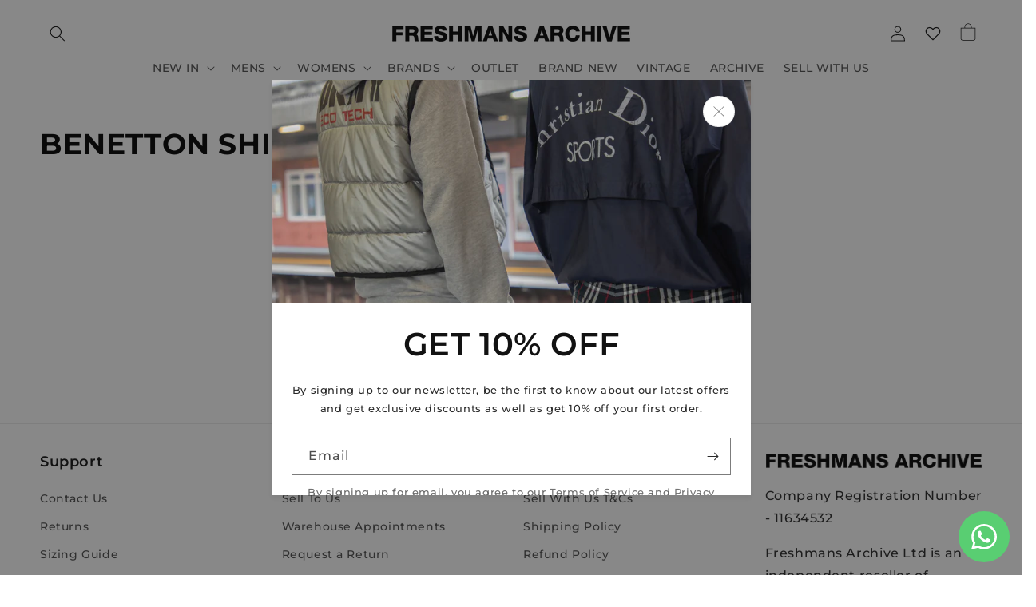

--- FILE ---
content_type: text/css
request_url: https://www.freshmansarchive.com/cdn/shop/t/23/assets/product-card-price-customization.css?v=174890925738635692671757341210
body_size: -458
content:
.product-card-wrapper .card-information>.price .price-item--regular,.product-card-wrapper .card-wrapper .price .price-item--regular,.card-wrapper.product-card-wrapper .card-information>.price .price-item--regular{font-size:var(--product-card-price-size, 18px)!important;font-weight:var(--product-card-price-weight, 400)!important;color:var(--product-card-price-color, #121212)!important}.product-card-wrapper .card-information>.price--on-sale .price-item--sale,.product-card-wrapper .card-wrapper .price--on-sale .price-item--sale,.card-wrapper.product-card-wrapper .card-information>.price--on-sale .price-item--sale{font-size:var(--product-card-price-size, 18px)!important;font-weight:var(--product-card-price-weight, 400)!important;color:var(--product-card-price-color, #121212)!important}.product-card-wrapper .card-information>.price--on-sale .price-item--regular,.product-card-wrapper .card-wrapper .price--on-sale .price-item--regular,.card-wrapper.product-card-wrapper .card-information>.price--on-sale .price-item--regular,.product-card-wrapper .card-information>.price .price-item--regular.variant-item__old-price,.product-card-wrapper .card-wrapper .price .price-item--regular.variant-item__old-price,.card-wrapper.product-card-wrapper .card-information>.price .price-item--regular.variant-item__old-price{font-size:var(--product-card-compare-price-size, 16px)!important;font-weight:var(--product-card-compare-price-weight, 400)!important;color:var(--product-card-compare-price-color, #969494)!important;text-decoration:line-through!important}.card-information>.price .price-item--regular,.card-wrapper .price .price-item--regular{font-size:var(--product-card-price-size, 16px)!important;font-weight:var(--product-card-price-weight, 400)!important;color:var(--product-card-price-color, #121212)!important}.card-information>.price--on-sale .price-item--sale,.card-wrapper .price--on-sale .price-item--sale{font-size:var(--product-card-price-size, 16px)!important;font-weight:var(--product-card-price-weight, 400)!important;color:var(--product-card-price-color, #121212)!important}.card-information>.price--on-sale .price-item--regular,.card-wrapper .price--on-sale .price-item--regular,.card-information>.price .price-item--regular.variant-item__old-price,.card-wrapper .price .price-item--regular.variant-item__old-price{font-size:var(--product-card-compare-price-size, 16px)!important;font-weight:var(--product-card-compare-price-weight, 400)!important;color:var(--product-card-compare-price-color, #6f6f6f)!important}.card-information>.price--on-sale .price-item--regular,.card-wrapper .price--on-sale .price-item--regular,.card-information>.price .price-item--regular.variant-item__old-price,.card-wrapper .price .price-item--regular.variant-item__old-price{text-decoration:line-through!important}.card-information>.price .price-item,.card-wrapper .price .price-item{line-height:1.2;vertical-align:baseline}@media screen and (max-width: 749px){.card-information>.price .price-item--regular,.card-wrapper .price .price-item--regular,.card-information>.price--on-sale .price-item--sale,.card-wrapper .price--on-sale .price-item--sale,.card-information>.price--on-sale .price-item--regular,.card-wrapper .price--on-sale .price-item--regular,.card-information>.price .price-item--regular.variant-item__old-price,.card-wrapper .price .price-item--regular.variant-item__old-price{font-size:calc(var(--product-card-price-size, 16px) * .9)!important}}
/*# sourceMappingURL=/cdn/shop/t/23/assets/product-card-price-customization.css.map?v=174890925738635692671757341210 */


--- FILE ---
content_type: text/css
request_url: https://www.freshmansarchive.com/cdn/shop/t/23/assets/ks-main.css?v=40601330854673846861757341219
body_size: 3892
content:
html{scroll-behavior:smooth}.icon-with-text__item--clickable{cursor:pointer;transition:transform .2s ease,opacity .2s ease}.icon-with-text__item--clickable:hover{transform:translateY(-2px);opacity:.8}.ks-slider-component-full .slider{scroll-padding-left:0!important}.ks-slider-component-full .slider .slider__slide:first-child{margin-left:0!important;scroll-margin-left:0!important}.ks-slider-component-full .slider:after{padding-left:0!important}.ks-slider-component-full .slider-counter--total{display:none}svg.svg-placeholder{background-color:rgba(var(--color-foreground),.05)}.img-fluid{max-width:100%;height:auto}[hidden]{display:none!important}.subtitle{font-size:.9em;text-transform:uppercase;letter-spacing:.1em}.text-truncate{overflow:hidden;text-overflow:ellipsis;white-space:nowrap}.text-truncate-2-lines{display:-webkit-box;-webkit-line-clamp:2;line-clamp:2;-webkit-box-orient:vertical;overflow:hidden}.d-none{display:none}.d-block{display:block}.d-flex{display:flex}.d-inline-block{display:inline-block}.d-inline-flex{display:inline-flex}.text-start{text-align:left}.text-center{text-align:center}.text-end{text-align:right}.fs-xs{font-size:.8em}.fs-sm{font-size:.9em}.fs-md{font-size:1em}.fs-lg{font-size:1.1em}.fs-xl{font-size:1.2em}.fs-2xl{font-size:1.4em}.text-lowercase{text-transform:lowercase}.text-uppercase{text-transform:uppercase}.text-capitalize{text-transform:capitalize}.ls-0{letter-spacing:0}.ls-1{letter-spacing:.05em}.ls-2{letter-spacing:.1em}.ls-3{letter-spacing:.1.5em}.ls-4{letter-spacing:.2em}.ls-5{letter-spacing:.25em}@media (min-width: 750px){.d-tablet-none{display:none}.d-tablet-block{display:block}.d-tablet-flex{display:flex}.d-tablet-inline-block{display:inline-block}.d-tablet-inline-flex{display:inline-flex}.text-tablet-start{text-align:left}.text-tablet-center{text-align:center}.text-tablet-end{text-align:right}.fs-tablet-xs{font-size:.8em}.fs-tablet-sm{font-size:.9em}.fs-tablet-md{font-size:1em}.fs-tablet-lg{font-size:1.1em}.fs-tablet-xl{font-size:1.2em}.fs-tablet-2xl{font-size:1.4em}}@media (min-width: 990px){.d-desktop-none{display:none}.d-desktop-block{display:block}.d-desktop-flex{display:flex}.d-desktop-inline-block{display:inline-block}.d-desktop-inline-flex{display:inline-flex}.text-desktop-start{text-align:left}.text-desktop-center{text-align:center}.text-desktop-end{text-align:right}.fs-desktop-xs{font-size:.8em}.fs-desktop-sm{font-size:.9em}.fs-desktop-md{font-size:1em}.fs-desktop-lg{font-size:1.1em}.fs-desktop-xl{font-size:1.2em}}.bs-form-check{display:flex;align-items:center}input.bs-form-check-input{flex-shrink:0;width:1.25rem;height:1.25rem;margin:0 .75rem 0 0;-webkit-appearance:none;appearance:none;background-color:transparent;background-image:var(--bs-form-check-bg-image);background-repeat:no-repeat;background-position:center;background-size:contain;border:1px solid rgba(var(--color-foreground),.5)}input.bs-form-check-input[type=checkbox]{border-radius:.25em}input.bs-form-check-input[type=radio]{border-radius:50%}input.bs-form-check-input:active{filter:brightness(90%)}input.bs-form-check-input:focus{border-color:rgba(var(--color-background),1);outline:0;box-shadow:0 0 0 .25rem rgba(var(--color-foreground),.25)}input.bs-form-check-input:checked{background-color:rgba(var(--color-foreground),1);border-color:rgba(var(--color-foreground),1)}.bs-form-check-input:checked[type=checkbox]{--bs-form-check-bg-image: url("data:image/svg+xml,%3csvg xmlns='http://www.w3.org/2000/svg' viewBox='0 0 20 20'%3e%3cpath fill='none' stroke='%23fff' stroke-linecap='round' stroke-linejoin='round' stroke-width='3' d='m6 10 3 3 6-6'/%3e%3c/svg%3e")}input.bs-form-check-input:checked[type=radio]{--bs-form-check-bg-image: url("data:image/svg+xml,%3csvg xmlns='http://www.w3.org/2000/svg' viewBox='-4 -4 8 8'%3e%3ccircle r='2' fill='%23fff'/%3e%3c/svg%3e")}input.bs-form-check-input[type=checkbox]:indeterminate{background-color:rgba(var(--color-foreground),1);border-color:rgba(var(--color-foreground),1);--bs-form-check-bg-image: url("data:image/svg+xml,%3csvg xmlns='http://www.w3.org/2000/svg' viewBox='0 0 20 20'%3e%3cpath fill='none' stroke='%23fff' stroke-linecap='round' stroke-linejoin='round' stroke-width='3' d='M6 10h8'/%3e%3c/svg%3e")}.bs-form-check-input:disabled{pointer-events:none;filter:none;opacity:.5}.bs-form-check-input:disabled~.form-check-label,.bs-form-check-input[disabled]~.form-check-label{cursor:default;opacity:.5}.ks-section-header .description{margin-top:-2rem;margin-bottom:2.5rem}@media (min-width: 750px){.ks-section-header .description{margin-bottom:3rem}}.ks-section-content .subtitle{color:rgba(var(--color-foreground),1);margin:0}.ks-section-content .title{margin:0}.ks-section-content .description{margin:.5rem 0}.ks-section-content .btn-wrapper{margin-top:2rem;display:inline-flex;flex-wrap:wrap;gap:1rem;max-width:45rem;word-break:break-word}.ks-section-content .btn-wrapper .button{flex-grow:1;box-sizing:border-box}.ks-section-content .button--secondary{--alpha-button-background: 0}@media (max-width: 749px){.ks-section-content .btn-wrapper{max-width:75%}}@media (min-width: 750px){.ks-section-content .btn-wrapper .button{min-width:22rem}}.bs-progress{display:flex;height:var(--bs-progress-height);overflow:hidden;background-color:rgba(var(--color-foreground),.1);border-radius:50rem}.bs-progress-bar{display:flex;flex-direction:column;justify-content:center;overflow:hidden;text-align:center;white-space:nowrap;background-color:rgba(var(--color-foreground),1);transition:width .6s ease;height:100%;border-radius:50rem}@media (prefers-reduced-motion: reduce){.bs-progress-bar{transition:none}}.bs-progress-bar-striped{background-image:linear-gradient(45deg,rgba(255,255,255,.15) 25%,transparent 25%,transparent 50%,rgba(255,255,255,.15) 50%,rgba(255,255,255,.15) 75%,transparent 75%,transparent);background-size:var(--bs-progress-height) var(--bs-progress-height)}.bs-progress-bar-animated{animation:1s linear infinite progress-bar-stripes}@keyframes progress-bar-stripes{0%{background-position-x:1rem}}@media (prefers-reduced-motion: reduce){.bs-progress-bar-animated{animation:none}}.ks-alert{border:1px solid transparent;padding:.75rem 1rem;border-radius:4px;line-height:normal;margin-bottom:1rem;background:rgba(var(--color-rgb),.1);border-color:rgba(var(--color-rgb),.5);color:rgba(var(--color-rgb),1)}.ks-alert-danger{--color-rgb: 185, 28, 28}.ks-alert-success{--color-rgb: 21, 128, 61}.ks-alert-warning{--color-rgb: 161, 98, 7}.ks-alert-info{--color-rgb: 3, 105, 161}.ks-alert ul{padding:0 0 0 2rem;margin:0}.ks-breadcrumb{display:flex;flex-wrap:wrap;padding:0;margin:0;list-style:none;line-height:normal;font-size:.9em}.ks-breadcrumb-item a{color:currentColor}.ks-breadcrumb-item+.ks-breadcrumb-item{padding-left:.75rem}.ks-breadcrumb-item+.ks-breadcrumb-item:before{float:left;padding-right:.75rem;content:"/"}.ks-breadcrumb-item.active{color:rgba(var(--color-foreground) 1)}.bs-table-responsive{overflow-x:auto;-webkit-overflow-scrolling:touch}table.bs-table{caption-side:bottom;border-collapse:collapse;width:100%;border:1px solid rgba(var(--color-foreground),1);table-layout:auto}table.bs-table caption{line-height:normal;margin:1rem 0;font-size:.9em;opacity:.7}table.bs-table thead{background-color:rgba(var(--color-foreground),.05)}table.bs-table th,table.bs-table td{padding:.375rem 1.5rem;border:1px solid rgba(var(--color-foreground),1);text-align:left;white-space:nowrap}.accordion__details .accordion__content{overflow:hidden;display:grid;animation-duration:.2s}.accordion__details>.summary-animation{animation-name:summary-grid-expand;animation-timing-function:ease-out}.accordion__details>.summary-collapsing{animation-direction:reverse;animation-timing-function:ease-in}.accordion__details .accordion__content>div{min-height:0}@keyframes summary-grid-expand{0%{grid-template-rows:0fr}to{grid-template-rows:1fr}}.swiper{--swiper-theme-color: var(--color-foreground);--swiper-navigation-size: 1.25rem;--swiper-navigation-color: rgb(var(--swiper-theme-color));--swiper-navigation-sides-offset: .25rem;--swiper-pagination-color: rgb(var(--swiper-theme-color));--swiper-pagination-right: 1rem;--swiper-pagination-bottom: 1rem;--swiper-pagination-bullet-horizontal-gap: .4rem;--swiper-pagination-bullet-vertical-gap: .4rem;--swiper-pagination-bullet-inactive-color: rgb(var(--swiper-theme-color));--swiper-pagination-bullet-inactive-opacity: 1;--swiper-pagination-fraction-color: rgb(var(--swiper-theme-color));--swiper-scrollbar-bottom: 1rem;--swiper-scrollbar-bg-color: rgba(var(--swiper-theme-color), .15);--swiper-scrollbar-drag-bg-color: rgba(var(--swiper-theme-color), 1);--swiper-scrollbar-sides-offset: 20%}.swiper div:empty{display:block}.swiper [class*=swiper-button]{padding:.5em;margin:0;width:auto;height:auto;top:50%;transform:translateY(-50%);transition:all .2s ease-out;opacity:1;color:rgba(var(--swiper-theme-color),1);border:1px solid transparent;border-radius:50rem}.swiper [class*=swiper-button]:after{width:var(--swiper-navigation-size);height:var(--swiper-navigation-size);display:flex;align-items:center;justify-content:center;transition:all .2s ease-out}.swiper [class*=swiper-button]:hover,.swiper [class*=swiper-button]:focus{opacity:1}.swiper [class*=swiper-button]:focus-visible{outline:none;box-shadow:var(--bs-focus-box-shadow)}.swiper .swiper-button-prev:hover:after,.swiper .swiper-button-prev:focus:after{transform:translate(-2px)}.swiper .swiper-button-next:hover:after,.swiper .swiper-button-next:focus:after{transform:translate(2px)}.swiper-pagination-fraction{opacity:1;line-height:normal}.swiper-pagination-bullets .swiper-pagination-bullet{border:1px solid rgba(var(--swiper-theme-color),1);background-color:transparent}.swiper-pagination-bullets .swiper-pagination-bullet-active{background-color:rgba(var(--swiper-theme-color),1)}body .vanilla-calendar{--border-radius: 0;border:1px solid rgba(var(--color-foreground),.2);border-radius:var(--border-radius);width:100%;padding:1.5rem}body .vanilla-calendar-month,body .vanilla-calendar-year{font-size:1em}body .vanilla-calendar-arrow:before{background-size:18px}body .vanilla-calendar-week__day,body .vanilla-calendar-months__month,body .vanilla-calendar-years__year{font-size:.85em;border-radius:var(--border-radius)}body .vanilla-calendar-day__btn{font-size:.85em;border-radius:var(--border-radius);min-height:28px}body .vanilla-calendar-header,body .vanilla-calendar-week{margin-bottom:1.5rem}body [data-calendar-theme=light] .vanilla-calendar-header__content,body [data-calendar-theme=light] .vanilla-calendar-month,body [data-calendar-theme=light] .vanilla-calendar-months__month,body [data-calendar-theme=light] .vanilla-calendar-year,body [data-calendar-theme=light] .vanilla-calendar-years__year{color:rgba(var(--color-foreground),1)}body [data-calendar-theme=light] .vanilla-calendar-month:hover,body [data-calendar-theme=light] .vanilla-calendar-year:hover{color:rgba(var(--color-foreground),.75)}body [data-calendar-theme=light] .vanilla-calendar-week__day:not(.vanilla-calendar-week__day_weekend){color:rgba(var(--color-foreground),.75)}body [data-calendar-theme=light] .vanilla-calendar-day__btn_today{background-color:rgba(var(--color-foreground),.1);color:rgba(var(--color-foreground),1)}body [data-calendar-theme=light] .vanilla-calendar-day__btn:hover,body [data-calendar-theme=light] .vanilla-calendar-months__month:hover,body [data-calendar-theme=light] .vanilla-calendar-years__year:hover{background-color:rgba(var(--color-foreground),.05);color:rgba(var(--color-foreground),1)}body [data-calendar-theme=light] .vanilla-calendar-day__btn_selected,body [data-calendar-theme=light] .vanilla-calendar-day__btn_selected:hover,body [data-calendar-theme=light] .vanilla-calendar-months__month.vanilla-calendar-months__month_selected,body [data-calendar-theme=light] .vanilla-calendar-months__month.vanilla-calendar-months__month_selected:hover,body [data-calendar-theme=light] .vanilla-calendar-years__year.vanilla-calendar-years__year_selected,body [data-calendar-theme=light] .vanilla-calendar-years__year.vanilla-calendar-years__year_selected:hover{background-color:rgba(var(--color-foreground),1);color:rgba(var(--color-background),1)}body [data-calendar-theme=light] .vanilla-calendar-day__btn_disabled,body [data-calendar-theme=light] .vanilla-calendar-years__year.vanilla-calendar-months__month_disabled,body [data-calendar-theme=light] .vanilla-calendar-years__year.vanilla-calendar-years__year_disabled{color:rgba(var(--color-foreground),.25)}body .filepond--root{font-family:var(--font-body-family);border:1px solid rgba(var(--color-foreground),.25);border-radius:var(--inputs-radius);background-color:rgba(var(--color-foreground),0);margin:.5rem 0 0;font-size:.9em;cursor:pointer}body .filepond--root:hover{border-color:rgba(var(--color-foreground),.5)}body .filepond--panel-root{background:none}body .filepond--root .filepond--credits[style]{margin-top:4px}.drawer,.quick-add-modal,.ks-dawn-modal,details[open] .modal-overlay:after{cursor:url("data:image/svg+xml,%3Csvg xmlns='http://www.w3.org/2000/svg' width='24' height='24' viewBox='0 0 24 24' fill='none' stroke='%23ffffff' stroke-width='2' stroke-linecap='round' stroke-linejoin='round'%3E%3Cline x1='18' y1='6' x2='6' y2='18'%3E%3C/line%3E%3Cline x1='6' y1='6' x2='18' y2='18'%3E%3C/line%3E%3C/svg%3E") 24 24,pointer}.drawer__inner,.quick-add-modal__content,.ks-dawn-modal-inner{cursor:auto}body .drawer__inner{border:none;box-shadow:0 0 1.5rem rgba(var(--color-foreground),.2)}body .drawer,body .quick-add-modal,body .ks-dawn-modal{background-color:transparent;transition:background var(--duration-default) ease-out,visibility var(--duration-default) ease}body .drawer.active,body .quick-add-modal[open],body .ks-dawn-modal[open]{background-color:rgba(var(--color-foreground),.5)}.ks-drawer .drawer__overlay{display:block;position:fixed;top:0;right:0;bottom:0;left:0}.ks-drawer .drawer__close{right:5px}.ks-drawer .drawer__inner-empty{justify-content:center;align-items:center;text-align:center}.ks-drawer .drawer__inner-empty .title{margin-top:0}@media (min-width: 750px){.quick-add-modal__content{width:90%!important}}@media (min-width: 990px){.quick-add-modal__content{max-width:1240px!important}.quick-add-modal .product__info-wrapper,.quick-add-modal .product__media-wrapper{max-width:50%!important;width:calc(50% - var(--grid-desktop-horizontal-spacing) / 2)!important}}body .header-wrapper--border-bottom{border-bottom-color:rgba(var(--color-foreground),1)}.header__icon .icon{transition:all .2s ease-out}.header__icon--wishlist{position:relative}body .mega-menu__content{z-index:1;padding-top:1rem;padding-bottom:2.5rem}body .menu-drawer{top:calc(100% + 1px)}body .mega-menu__link img{display:block;margin:0 0 .75rem;transition:all .2s ease-out}body .mega-menu__link:hover img,body .mega-menu__link:focus img{opacity:.9}body .mega-menu[open] .mega-menu__list>li{opacity:0;animation:var(--animation-slide-in);animation-delay:calc(var(--animation-order) * 75ms)}body .mega-menu__list>li:nth-child(1){--animation-order: 1}body .mega-menu__list>li:nth-child(2){--animation-order: 2}body .mega-menu__list>li:nth-child(3){--animation-order: 3}body .mega-menu__list>li:nth-child(4){--animation-order: 4}body .mega-menu__list>li:nth-child(5){--animation-order: 5}body .mega-menu__list>li:nth-child(6){--animation-order: 6}body .menu-drawer__utility-links{padding:1rem 1.5rem!important}body .menu-drawer__utility-links .menu-drawer__localization{display:flex;justify-content:center;gap:1.5rem}body .menu-drawer__utility-links .list-social{display:flex;justify-content:center;margin:0!important}ul.menu-drawer__menu__secondary{padding-top:.5rem}ul.menu-drawer__menu__secondary .menu-drawer__menu-item{font-size:1em}ul.menu-drawer__menu__secondary .icon{height:1.75rem;width:1.75rem;fill:none;margin-right:1.25rem}@media (max-width: 749px){body .header{padding-left:2rem;padding-right:2rem}body header-drawer{margin-left:-.5rem}.header__icons .header__icon--wishlist,.header__icons .header__icon--recently-viewed{display:none}}.footer-block__brand-info .footer__list-social.list-social{margin:1.5rem -1rem 0}@media (max-width: 749px){.footer__blocks-wrapper{display:none!important}body .footer-block-accordion{margin:1rem 0 0}body .footer-block-accordion .accordion__content{padding:0;margin:0}body .footer-block-accordion .footer-block__details-content{margin-bottom:3rem}.footer-blocks-mobile .footer-block__brand-info{margin-top:3rem;text-align:center}.footer-blocks-mobile .footer-block__brand-info .footer-block__heading{margin-bottom:1.5rem}.footer-blocks-mobile .footer-block__brand-info .footer__list-social{justify-content:center!important}.footer-blocks-mobile .footer-block__brand-info .footer-block__image-wrapper{margin-left:auto;margin-right:auto;display:flex;justify-content:center}}body .announcement-bar__link{transition:all .2s ease-out}body .announcement-bar__link:hover{text-decoration:none;opacity:.8}body .announcement-bar .ks-animated-countdown{display:inline-flex;padding:0 .25rem;opacity:0;transition:all .2s ease-out}body .announcement-bar .ks-animated-countdown[data-init=true]{opacity:1}body .announcement-bar .ks-animated-countdown>span{background-color:rgba(var(--color-foreground),1);color:rgba(var(--color-background),1);font-weight:600;border-radius:.25rem;margin:0 .25rem;display:inline-flex;padding:.125rem .25rem 0;letter-spacing:normal;font-family:sans-serif;line-height:normal}body .announcement-bar .ks-animated-countdown>span em{font-style:normal;text-transform:lowercase;font-size:.8em}@media (max-width: 749px){body .announcement-bar-slider .slider-button{height:3.8rem}body .announcement-bar .slider-button--prev{margin-left:-3rem}body .announcement-bar .slider-button--next{margin-right:-3rem}}.ks-product-custom-badge{position:absolute;top:0;left:50%;transform:translate(-50%);border-radius:.5rem;border-top-left-radius:0;border-top-right-radius:0;background:rgba(var(--color-foreground));color:#fff;padding-top:.25rem;padding-bottom:.375rem;transition:all .2s ease-out;z-index:1;opacity:0;white-space:nowrap;animation:ks_product_custom_badge var(--duration-default) linear both}@keyframes ks_product_custom_badge{to{opacity:1}}.card:hover .ks-product-custom-badge{padding-top:.5rem}@media screen and (max-width: 749px){media-gallery .ks-product-custom-badge{top:.5rem}}.product-card-wrapper .ks-wishlist-btn{z-index:2;position:relative}.product-card-wrapper .ks-wishlist-btn button{position:absolute;right:0;transform:translateY(-100%);border:none;background:transparent;width:4.4rem;height:4.4rem;padding:0;display:flex;justify-content:center;align-items:center;cursor:pointer;color:rgba(var(--color-background),1);transition:all .2s ease-out}.ks-wishlist-btn button svg{transition:all .2s ease-out}.ks-wishlist-btn button:hover svg,.ks-wishlist-btn button:focus svg{transform:scale(1.15)}.ks-wishlist-btn button.active svg{fill:rgba(var(--color-background),1);stroke:rgba(var(--color-background),1);animation:heartBeat 1.5s}.ks-wishlist-btn__button{background:#fff9!important;border-radius:50%!important;box-shadow:0 2px 8px #00000026!important;-webkit-backdrop-filter:blur(4px);backdrop-filter:blur(4px);width:3.2rem!important;height:3.2rem!important}.ks-wishlist-btn__button:hover{background:#fff!important;box-shadow:0 4px 12px #0003!important}.product-form__buttons .ks-wishlist-btn button{margin-top:1rem;background:transparent;color:rgba(var(--color-foreground));transition:all .2s ease-out}.product-form__buttons .ks-wishlist-btn button:hover,.product-form__buttons .ks-wishlist-btn button:focus{background:rgba(var(--color-foreground),.05)}.product-form__buttons .ks-wishlist-btn button:before,.product-form__buttons .ks-wishlist-btn button:after{display:none}.product-form__buttons .ks-wishlist-btn button svg{margin-right:1rem}.product-form__buttons .ks-wishlist-btn button.active svg{fill:rgba(var(--color-foreground),1);stroke:rgba(var(--color-foreground),1)}.ks-wishlist-drawer .drawer__header,.ks-recently-viewed-drawer .drawer__header{border-bottom:1px solid rgba(var(--color-foreground),.1);margin-bottom:2rem}.ks-wishlist-drawer .drawer__heading,.ks-recently-viewed-drawer .drawer__heading{margin:0}.ks-wishlist-drawer-product-list-wrapper{overflow:auto;flex:1;padding:0 1.5rem}.ks-wishlist-drawer-product-list-wrapper::-webkit-scrollbar{width:3px}.ks-wishlist-drawer-product-list-wrapper::-webkit-scrollbar-thumb{background-color:rgba(var(--color-foreground),.7);border-radius:100px}.ks-wishlist-drawer-product-list{display:flex;flex-direction:column;gap:1.5rem;padding:1.5rem 0}.ks-wishlist-drawer-product-list-item{display:flex;align-items:center;gap:1rem;padding:1rem;border:1px solid rgba(var(--color-foreground),.1);border-radius:8px;background:rgba(var(--color-background),.5);transition:all .2s ease}.ks-wishlist-drawer-product-list-item:hover{border-color:rgba(var(--color-foreground),.2);background:rgba(var(--color-background),.8);transform:translateY(-1px);box-shadow:0 2px 8px rgba(var(--color-foreground),.1)}.ks-wishlist-drawer-product-list-item .product-card-img{width:80px;height:80px;object-fit:cover;border-radius:6px;flex-shrink:0}.ks-wishlist-drawer-product-list-item .product-info{flex:1;min-width:0}.ks-wishlist-drawer-product-list-item .title{margin:0 0 .5rem;font-size:1.4rem;font-weight:500;line-height:1.3}.ks-wishlist-drawer-product-list-item .title a{color:rgb(var(--color-foreground));text-decoration:none;display:block;overflow:hidden;text-overflow:ellipsis;white-space:nowrap}.ks-wishlist-drawer-product-list-item .title a:hover{color:rgba(var(--color-foreground),.8);text-decoration:underline}.ks-wishlist-drawer-product-list-item .price{margin:0;font-size:1.3rem;font-weight:600;color:rgb(var(--color-foreground))}.ks-wishlist-drawer-product-list-item .price-item{color:inherit}.ks-wishlist-drawer-product-list-item .ks-grid-product-list-item-added-at{display:none}.ks-wishlist-drawer-product-list-item .ks-wishlist-btn{flex-shrink:0}.ks-wishlist-drawer-product-list-item .ks-wishlist-btn button{width:3.2rem;height:3.2rem;display:flex;justify-content:center;align-items:center;background:transparent;border:none;border-radius:50%;color:rgba(var(--color-foreground),.6);cursor:pointer;transition:all .2s ease;padding:0}.ks-wishlist-drawer-product-list-item .ks-wishlist-btn button:hover{color:rgba(var(--color-foreground),.8);transform:scale(1.1)}.ks-wishlist-drawer-product-list-item .ks-wishlist-btn button.active{color:rgb(var(--color-button))}.ks-wishlist-drawer-product-list-item .ks-wishlist-btn button svg{width:16px;height:16px;transition:all .2s ease-out}.ks-wishlist-drawer-product-list-item .ks-wishlist-btn button:hover svg,.ks-wishlist-drawer-product-list-item .ks-wishlist-btn button:focus svg{transform:scale(1.15)}.ks-wishlist-drawer-product-list-item .ks-wishlist-btn button.active svg{fill:rgb(var(--color-button));stroke:rgb(var(--color-button))}@media screen and (max-width: 749px){.ks-wishlist-drawer-product-list-wrapper{padding:0 1rem}.ks-wishlist-drawer-product-list{gap:1rem;padding:1rem 0}.ks-wishlist-drawer-product-list-item{padding:.75rem;gap:.75rem}.ks-wishlist-drawer-product-list-item .product-card-img{width:60px;height:60px}.ks-wishlist-drawer-product-list-item .title{font-size:1.2rem}.ks-wishlist-drawer-product-list-item .price{font-size:1.1rem}.ks-wishlist-drawer-product-list-item .ks-wishlist-btn button{width:2.8rem;height:2.8rem}}.ks-grid-product-list-wrapper{overflow:auto}.ks-grid-product-list{margin-bottom:1rem}.ks-grid-product-list-item{display:grid;grid-template-columns:2fr 3fr auto;gap:1.5rem;margin-bottom:.5rem;align-items:center}.ks-grid-product-list-item .title{margin:0 0 .5rem}.ks-grid-product-list-item .title a:hover{text-decoration:underline}.ks-grid-product-list-item .price{margin:0 0 .75rem}.ks-grid-product-list-item-added-at{opacity:.7;font-size:.85em;display:flex;align-items:center}.ks-grid-product-list-item-added-at svg{margin-right:.75rem}.ks-grid-product-list-item button{width:4.4rem;height:4.4rem;display:flex;justify-content:center;align-items:center;background:transparent;border:none;cursor:pointer;padding:0}.animate__animated{animation-duration:1s;animation-fill-mode:both}.animate__shakeX{animation-name:shakeX}.animate__flash{animation-name:flash}.animate__tada{animation-name:tada}.animate__heartBeat{animation-name:heartBeat;animation-duration:1.3s;animation-timing-function:ease-in-out}@keyframes shakeX{0%,to{transform:translateZ(0)}10%,30%,50%,70%,90%{transform:translate3d(-10px,0,0)}20%,40%,60%,80%{transform:translate3d(10px,0,0)}}@keyframes flash{0%,50%,to{opacity:1}25%,75%{opacity:0}}@keyframes tada{0%{transform:scaleX(1)}10%,20%{transform:scale3d(.9,.9,.9) rotate(-3deg)}30%,50%,70%,90%{transform:scale3d(1.1,1.1,1.1) rotate(3deg)}40%,60%,80%{transform:scale3d(1.1,1.1,1.1) rotate(-3deg)}to{transform:scaleX(1)}}@keyframes heartBeat{0%{transform:scale(1)}14%{transform:scale(1.3)}28%{transform:scale(1)}42%{transform:scale(1.3)}70%{transform:scale(1)}}
/*# sourceMappingURL=/cdn/shop/t/23/assets/ks-main.css.map?v=40601330854673846861757341219 */


--- FILE ---
content_type: text/css
request_url: https://www.freshmansarchive.com/cdn/shop/t/23/assets/ks-sections.css?v=159018632350378559281757341221
body_size: 5579
content:
.ks-separator hr{padding:0;margin:0;background-color:rgba(var(--color-foreground),1)}.ks-fancy-slideshow{display:block;background-color:transparent}.ks-fancy-slideshow .ks-media-wrapper{--opacity: 0;position:relative;overflow:hidden}.ks-fancy-slideshow .ks-media-wrapper:after{content:"";width:100%;height:100%;position:absolute;top:0;left:0;background-color:rgba(var(--overlay-color-rgb),var(--overlay-opacity, .7));-webkit-backdrop-filter:blur(var(--overlay-blur, 0));backdrop-filter:blur(var(--overlay-blur, 0))}.ks-fancy-slideshow-media{width:100%;object-fit:cover;display:flex;transform:scale(1.2);transition:all 1s ease-out}.swiper-slide-fully-visible .ks-fancy-slideshow-media{transform:none}.ks-fancy-slideshow .placeholder-svg{background:rgba(var(--bs-dark-rgb),.1)}.ks-fancy-slideshow .swiper{--swiper-navigation-sides-offset: 3vw;--swiper-pagination-bottom: 2%;--swiper-scrollbar-sides-offset: 30vw;--swiper-scrollbar-bottom: 2%}.ks-fancy-slideshow .swiper[data-swiper-partial=true]{opacity:.2;transition:all .2s ease-out}.ks-fancy-slideshow .swiper[data-swiper-partial=true].swiper-initialized{opacity:1}.ks-fancy-slideshow .swiper-slide .ks-fancy-slideshow-caption{opacity:0;transition:all .2s linear;transition-delay:.4s}.ks-fancy-slideshow .swiper-slide-active .ks-fancy-slideshow-caption{opacity:1}.ks-fancy-slideshow .swiper-slide-active .scroll-trigger{animation:var(--animation-slide-in);animation-delay:.4s}.ks-fancy-slideshow .swiper .swiper-pagination-bullets .swiper-pagination-bullet{border-radius:50rem}.ks-fancy-slideshow .swiper .swiper-pagination-bullets .swiper-pagination-bullet-active{position:relative;background-color:transparent;animation:swiper_pagination_bullet_active .4s ease-out both}@keyframes swiper_pagination_bullet_active{to{width:24px}}.ks-fancy-slideshow .swiper .swiper-pagination-bullets .swiper-pagination-bullet-active:before{content:"";position:absolute;background-color:rgba(var(--swiper-theme-color),1);width:0;height:100%;left:0;top:0;animation:swiper_pagination_bullet_active_inner 5s ease-out both;animation-duration:var(--autoplay-time)}@keyframes swiper_pagination_bullet_active_inner{to{width:100%}}.ks-fancy-slideshow .swiper[data-swiper-autoplay="0"] .swiper-pagination-bullet-active:before{width:100%}.ks-fancy-slideshow .swiper .swiper-pagination-fraction{padding-left:1rem;padding-right:1rem}.ks-fancy-slideshow-caption{background:none;position:absolute;left:0;right:0;display:flex;justify-content:center}.ks-fancy-slideshow-caption-inner{padding:1rem}@media (min-width: 990px){.ks-fancy-slideshow-caption-inner{padding:.5rem}}@media (max-width: 749px){.ks-fancy-slideshow{--font-heading-scale: .8}.ks-fancy-slideshow .swiper [class*=swiper-button]{display:none}.ks-fancy-slideshow .ks-section-content .title{line-height:1.1}.ks-fancy-slideshow .ks-section-content .description{line-height:normal}}@media (max-width: 989px){.ks-fancy-slideshow-caption[data-position-mobile=top]{top:5%;bottom:auto}.ks-fancy-slideshow-caption[data-position-mobile=center]{top:50%;bottom:auto;transform:translateY(-50%)}.ks-fancy-slideshow-caption[data-position-mobile=bottom]{top:auto;bottom:5%}.ks-fancy-slideshow-caption.text-start{justify-content:flex-start}.ks-fancy-slideshow-caption.text-center{justify-content:center}.ks-fancy-slideshow-caption.text-end{justify-content:flex-end}}@media (min-width: 990px){.ks-fancy-slideshow-caption[data-position-desktop-vertical=top]{top:3%;bottom:auto;transform:none}.ks-fancy-slideshow-caption[data-position-desktop-vertical=center]{top:50%;bottom:auto;transform:translateY(-50%)}.ks-fancy-slideshow-caption[data-position-desktop-vertical=bottom]{top:auto;bottom:3%;transform:none}.ks-fancy-slideshow-caption[data-position-desktop-horizontal=left]{left:5%;right:auto}.ks-fancy-slideshow-caption[data-position-desktop-horizontal=center]{left:50%;right:auto;transform:translate(-50%)}.ks-fancy-slideshow-caption[data-position-desktop-horizontal=right]{left:auto;right:5%}.ks-fancy-slideshow-caption[data-position-desktop-vertical=center][data-position-desktop-horizontal=center]{transform:translate(-50%,-50%)}.ks-fancy-slideshow-caption[data-position-desktop-vertical=center][data-position-desktop-horizontal=left],.ks-fancy-slideshow-caption[data-position-desktop-vertical=center][data-position-desktop-horizontal=right]{transform:translateY(-50%)}.ks-fancy-slideshow-caption[data-position-desktop-vertical=top][data-position-desktop-horizontal=center],.ks-fancy-slideshow-caption[data-position-desktop-vertical=bottom][data-position-desktop-horizontal=center]{transform:translate(-50%)}}.ks-parallax-media{display:block;position:relative;overflow:hidden}.ks-parallax-media .ks-media-wrapper{--opacity: 0}.ks-parallax-media .ks-media-wrapper:after{content:"";width:100%;height:100%;position:absolute;top:0;left:0;background-color:rgba(var(--overlay-color-rgb, 0, 0, 0),var(--overlay-opacity, .7));-webkit-backdrop-filter:blur(var(--overlay-blur, 0));backdrop-filter:blur(var(--overlay-blur, 0))}.ks-parallax-media-media{position:absolute;top:50%;left:0;transform:translateY(-50%);width:100%;min-height:100%;object-fit:cover}[data-full-screen=true] .ks-parallax-media-media{height:100vh!important}.simple-parallax-initialized .ks-parallax-media-media{position:static;transform:none}.ks-parallax-media-caption-wrapper{position:absolute;top:0;left:0;width:100%;height:100%}.ks-parallax-media-caption-inner{margin-left:auto;margin-right:auto;text-align:center;padding:1.5rem;display:flex;justify-content:center;align-items:center;height:100%}.ks-parallax-media:before,.ks-parallax-media:after{content:"";position:absolute;left:0;width:100%;height:12px;z-index:2}.ks-parallax-media:before{top:0}.ks-parallax-media:after{bottom:0}.ks-parallax-media[data-overlay-top-bottom-border=true]:before,.ks-parallax-media[data-overlay-top-bottom-border=true]:after{background:rgba(var(--color-foreground),.1)}.ks-sticky-media{display:block;position:relative}.ks-sticky-media .ks-media-wrapper{--opacity: 0;position:sticky;top:0;left:0;width:100%;height:100%;overflow:hidden}.ks-sticky-media .ks-media-wrapper:after{content:"";width:100%;height:100%;position:absolute;top:0;left:0;background-color:rgba(var(--overlay-color-rgb, 0, 0, 0),var(--overlay-opacity, .7));-webkit-backdrop-filter:blur(var(--overlay-blur, 0));backdrop-filter:blur(var(--overlay-blur, 0))}.ks-sticky-media-media{display:flex;object-fit:cover;width:100vw;height:100vh}.ks-sticky-media .ks-media-wrapper svg.placeholder-svg{min-width:100vw;min-height:100vh}.ks-sticky-media-caption-wrapper{position:relative;margin-top:-100vh}.ks-sticky-media-caption-inner{margin-left:auto;margin-right:auto;text-align:center;padding:1.5rem;height:100vh;display:flex;justify-content:center;align-items:center}.ks-marquee{position:relative;display:block}.ks-marquee-wrapper{overflow:hidden;opacity:0;animation:ks_marquee_init .4s ease-out both;animation-delay:.2s;display:flex}@keyframes ks_marquee_init{to{opacity:1}}.ks-marquee-list{list-style:none;display:inline-flex;align-items:center;animation-timing-function:linear;animation-iteration-count:infinite;padding:0;margin:0}@media (prefers-reduced-motion: reduce){.marquee-list{animation:none}}.ks-marquee-list:hover{animation-play-state:paused}.ks-marquee-list li{flex-shrink:0;display:flex;align-items:center;transition:all .2s ease-out}.ks-marquee-list li span{display:inline-flex}.ks-marquee-list li a{transition:all .2s ease-out;text-decoration:none;color:currentColor;display:inline-flex}.ks-marquee-list li a:hover,.ks-marquee-list li a:focus{opacity:.75}.ks-marquee-list li img{transition:all .2s ease-out}.ks-marquee-list li a:hover img,.ks-marquee-list li a:focus img{transform:scale(1.1)}.ks-marquee-separator-icon{display:flex;transition:all .2s ease-out}.ks-testimonials-card-stars{display:inline-flex;margin-bottom:.25rem}.ks-testimonials-card-stars svg{fill:currentColor;margin:.125rem;animation:testimonials_star 1s linear infinite alternate}.ks-testimonials-card-stars svg:nth-child(1){animation-delay:0}.ks-testimonials-card-stars svg:nth-child(2){animation-delay:.25s}.ks-testimonials-card-stars svg:nth-child(3){animation-delay:.5s}.ks-testimonials-card-stars svg:nth-child(4){animation-delay:.75s}.ks-testimonials-card-stars svg:nth-child(5){animation-delay:1s}@keyframes testimonials_star{to{opacity:.5}}.ks-testimonials .card .card__heading{margin-bottom:.5rem}.ks-testimonials .card hr{background-color:rgba(var(--color-foreground),.1);margin:1.75rem 0}.ks-testimonials-card-footer{display:inline-flex;align-items:center;margin-top:1.25rem}.ks-testimonials-card-footer-img{margin-right:1rem;flex-shrink:0}.ks-testimonials-card-footer-img img{border-radius:50rem}.ks-testimonials-card-footer-author{margin:0;display:inline-flex;flex-direction:column;line-height:normal}.ks-testimonials-card-footer-author span{display:inline-flex;align-items:center;font-size:.9em}.ks-testimonials-card-footer-author span svg{margin-right:.5rem}.ks-testimonials-card-product{display:flex;align-items:center;color:currentColor;margin-bottom:-.5rem}.ks-testimonials-card-product .img-wrapper{flex-shrink:0;margin:0 1.5rem 0 0}.ks-testimonials-card-product img{border:1px solid rgba(var(--color-foreground),.1)}.ks-testimonials-card-product .title{margin:0 0 .125rem}.ks-media-slider-content-only-media{width:100%}.ks-media-slider-content-left{display:flex}.ks-media-slider-content-right{padding:2rem 0 0}.ks-media-slider .slider{margin-bottom:1.5rem!important}@media (max-width: 989px){img.ks-media-slider-media{max-height:var(--img-height-mobile)}}@media (min-width: 990px){.ks-media-slider-content{display:flex;align-items:center}.ks-media-slider-content-desktop-reversed{flex-direction:row-reverse}.ks-media-slider-content-left{width:50%}.ks-media-slider-content-right{width:50%;padding:3rem}img.ks-media-slider-media{max-height:var(--img-height-desktop)}}.ks-shoppable-videos{display:block;position:relative;overflow:hidden}.ks-shoppable-videos video{display:block;cursor:pointer;width:100%;height:100%;object-fit:cover}.ks-shoppable-videos .card[data-playing=true] video{cursor:url("data:image/svg+xml,%3Csvg xmlns='http://www.w3.org/2000/svg' width='24' height='24' viewBox='0 0 24 24' fill='none' stroke='%23fff' stroke-width='2' stroke-linecap='round' stroke-linejoin='round'%3E%3Ccircle cx='12' cy='12' r='10'%3E%3C/circle%3E%3Cline x1='10' y1='15' x2='10' y2='9'%3E%3C/line%3E%3Cline x1='14' y1='15' x2='14' y2='9'%3E%3C/line%3E%3C/svg%3E"),auto}.ks-shoppable-videos .card__inner{display:block;overflow:hidden;width:100%;height:100%;min-height:300px}.ks-shoppable-videos .card__content{position:absolute;top:0;left:0}.ks-shoppable-videos .card:after{content:"";position:absolute;top:50%;left:50%;padding:2rem;transform:translate(-50%,-50%) scale(.9);border-radius:50%;background-color:rgba(var(--color-foreground),.5);background-image:url("data:image/svg+xml,%3Csvg xmlns='http://www.w3.org/2000/svg' width='24' height='24' fill='white' class='bi bi-play-fill' viewBox='0 0 16 16'%3E%3Cpath d='m11.596 8.697-6.363 3.692c-.54.313-1.233-.066-1.233-.697V4.308c0-.63.692-1.01 1.233-.696l6.363 3.692a.802.802 0 0 1 0 1.393'%3E%3C/path%3E%3C/svg%3E");background-repeat:no-repeat;background-position:center center;-webkit-backdrop-filter:blur(5px);backdrop-filter:blur(5px);pointer-events:none;transition:all .2s ease-out}.ks-shoppable-videos .card[data-playing=true]:after{transform:scale(0);opacity:0}.ks-shoppable-videos .card:hover:after{background-color:rgba(var(--color-foreground),.75);transform:translate(-50%,-50%) scale(1)}.ks-shoppable-videos .card .ks-badge-custom{position:absolute;top:0;left:50%;transform:translate(-50%);border-radius:.5rem;border-top-left-radius:0;border-top-right-radius:0;background:rgba(var(--color-foreground));color:#fff;padding-top:.25rem;padding-bottom:.375rem;transition:all .2s ease-out}.ks-shoppable-videos .card:hover .ks-badge-custom{padding-top:.5rem}.ks-shoppable-videos .ks-product-wrapper{display:block;position:absolute;bottom:.75rem;left:.75rem;width:calc(100% - 1.5rem);padding:1rem 1.25rem 1rem 1rem;-webkit-backdrop-filter:blur(5px);backdrop-filter:blur(5px);text-decoration:none;transition:all .2s ease-out;opacity:1;border-radius:var(--border-radius);display:flex;align-items:center;text-align:left;border:none;box-shadow:none;cursor:pointer;font-family:inherit}.ks-shoppable-videos .ks-product-wrapper:active{transform:scale(.95)}.ks-shoppable-videos .card[data-playing=true] .ks-product-wrapper{animation:shoppable_videos_product_wrapper .75s linear infinite alternate}@keyframes shoppable_videos_product_wrapper{to{transform:translateY(-.5rem)}}.ks-shoppable-videos .ks-product-wrapper .img-wrapper{flex-shrink:0}.ks-shoppable-videos .ks-product-wrapper-content{flex:1;margin:0 1rem}.ks-shoppable-videos .ks-product-wrapper .title{margin:0 0 .125rem;color:currentColor}.ks-shoppable-videos .ks-product-wrapper:hover .title{text-decoration:underline}.ks-shoppable-videos .ks-product-wrapper .price{color:currentColor}.ks-shoppable-videos .ks-product-wrapper .icon-wrapper{display:flex;transition:all .2s ease-out}.ks-shoppable-videos .ks-product-wrapper:hover .icon-wrapper{transform:scale(1.2)}.ks-shoppable-videos .ks-product-wrapper.loading .icon-wrapper{display:none}.ks-shoppable-videos .ks-product-wrapper .loading__spinner{position:relative}.ks-shoppable-videos .ks-product-wrapper .loading__spinner svg .path{stroke:currentColor}@media (max-width: 749px){.ks-shoppable-videos .slider{scroll-padding-left:3rem!important}.ks-shoppable-videos .slider .grid__item{width:calc(100% - var(--grid-mobile-horizontal-spacing) - 6rem)!important}}.ks-image-compare{display:block}.ks-image-compare-content-only-media{width:100%}.ks-image-compare-content-left{display:flex}.ks-image-compare-content-right{padding:2rem 0 0}.ks-image-compare .icv__icv--horizontal{width:100%}.ks-image-compare-img{max-height:var(--img-height);object-fit:cover}.ks-image-compare [data-image-compare] img{opacity:0}.ks-image-compare [data-image-compare].icv img{animation:init_image_compare_img .4s ease-out both}@keyframes init_image_compare_img{to{opacity:1}}.ks-image-compare .icv__label{padding:.125rem 1rem;font-size:1em!important;background:rgba(var(--color-foreground),.5);color:rgba(var(--color-background),1);-webkit-backdrop-filter:blur(5px);backdrop-filter:blur(5px)}.ks-image-compare .icv__wrapper{z-index:2}.ks-image-compare .icv__control-line,.ks-image-compare .icv__circle{display:block}@media (min-width: 990px){.ks-image-compare-content{display:flex;align-items:center}.ks-image-compare-content-desktop-reversed{flex-direction:row-reverse}.ks-image-compare-content-left{width:50%}.ks-image-compare-content-right{width:50%;padding:3rem}}.ks-pricing-plans .ks-section-header{text-align:center}.ks-pricing-plans .card__inner.color-scheme-1{background-color:rgba(var(--color-background),1)}.ks-pricing-plans .ks-badge-custom{position:absolute;top:0;left:50%;transform:translate(-50%,-50%);padding:.375rem .75rem;margin:0}.ks-pricing-plans .ks-card-header{text-align:center;padding:0;background-color:transparent;border:none}.ks-pricing-plans .ks-card-icon{margin:.5rem 0 1rem}.ks-pricing-plans .ks-card-header .title,.ks-pricing-plans .ks-card-header .ks-card-price{margin:0}.ks-pricing-plans .ks-card-header .ks-card-price s{font-size:.75em;opacity:.5;text-decoration:line-through}.ks-pricing-plans hr{margin:2.5rem 0;background-color:rgba(var(--color-foreground),.1)}.ks-pricing-plans .ks-card-body-features ul{display:inline-flex;flex-direction:column;padding:0;margin:0 0 2rem}.ks-pricing-plans .ks-card-body-features li{margin:5px 0;line-height:normal}.ks-pricing-plans .ks-card-body-features[data-has-icons=true] li{display:inline-flex;align-items:center}.ks-pricing-plans .ks-card-body-features[data-has-icons=true] svg{margin-right:8px;flex-shrink:0}.ks-pricing-plans .ks-card-body-features[data-has-icons=true] .svg-icon-y{color:green}.ks-pricing-plans .ks-card-body-features[data-has-icons=true] .svg-icon-x{color:red}.ks-pricing-plans .ks-card-footer{text-align:center;padding:0;background-color:transparent;border:none}.ks-pricing-plans .button{width:100%}.ks-pricing-plans .ks-card-note{font-size:.8em;margin:.75rem 0 -1.5rem}@media (max-width: 989px){.ks-pricing-plans .ks-badge-custom{position:relative}}.ks-instagram-gallery .ks-section-header{text-align:center}.ks-instagram-gallery .ks-section-header .title-instagram-branded{background:linear-gradient(to right,#5b51d8,#c13584,#f77737,#ffdc80,#833ab4,#e1306c,#fd1d1d,#405de6,#fcaf45);-webkit-background-clip:text;background-clip:text;-webkit-text-fill-color:transparent}.ks-instagram-gallery .ks-section-header .button{display:inline-flex;align-items:center;margin:0 0 2.5rem;height:auto;min-height:auto;padding:1rem 3rem;min-width:auto;position:relative;transform:translateY(-1rem)}.ks-instagram-gallery .ks-section-header .button svg{margin-right:.75rem}.ks-instagram-gallery .swiper [class*=swiper-button]{background:rgba(var(--color-background),1)}.ks-instagram-gallery .swiper-button-prev{left:1.5rem}.ks-instagram-gallery .swiper-button-next{right:1.5rem}.ks-instagram-gallery-card{position:relative}.ks-instagram-gallery-card .img-wrapper a{display:block;position:relative}.ks-instagram-gallery-card .img-wrapper a:before{content:"";width:100%;height:100%;position:absolute;left:0;top:0;background-color:rgba(var(--color-foreground),.5);opacity:0;transition:all .2s ease-out;z-index:1;border-radius:var(--bs-border-radius)}.ks-instagram-gallery-card .img-wrapper a:hover:before{opacity:1}.ks-instagram-gallery-card .img-wrapper a:after{content:"";width:100%;height:100%;position:absolute;left:0;top:0;background-image:url("data:image/svg+xml,%3Csvg xmlns='http://www.w3.org/2000/svg' class='me-4' width='20' height='20' viewBox='0 0 24 24' fill='white'%3E%3Cpath d='M16.98 0a6.9 6.9 0 0 1 5.08 1.98A6.94 6.94 0 0 1 24 7.02v9.96c0 2.08-.68 3.87-1.98 5.13A7.14 7.14 0 0 1 16.94 24H7.06a7.06 7.06 0 0 1-5.03-1.89A6.96 6.96 0 0 1 0 16.94V7.02C0 2.8 2.8 0 7.02 0h9.96zm.05 2.23H7.06c-1.45 0-2.7.43-3.53 1.25a4.82 4.82 0 0 0-1.3 3.54v9.92c0 1.5.43 2.7 1.3 3.58a5 5 0 0 0 3.53 1.25h9.88a5 5 0 0 0 3.53-1.25 4.73 4.73 0 0 0 1.4-3.54V7.02a5 5 0 0 0-1.3-3.49 4.82 4.82 0 0 0-3.54-1.3zM12 5.76c3.39 0 6.2 2.8 6.2 6.2a6.2 6.2 0 0 1-12.4 0 6.2 6.2 0 0 1 6.2-6.2zm0 2.22a3.99 3.99 0 0 0-3.97 3.97A3.99 3.99 0 0 0 12 15.92a3.99 3.99 0 0 0 3.97-3.97A3.99 3.99 0 0 0 12 7.98zm6.44-3.77a1.4 1.4 0 1 1 0 2.8 1.4 1.4 0 0 1 0-2.8z'%3E%3C/path%3E%3C/svg%3E");background-repeat:no-repeat;background-position:center;background-size:24px;transition:all .4s ease-out;transform:translateY(.5rem);opacity:0;z-index:1}.ks-instagram-gallery-card .img-wrapper a:hover:after{opacity:1;transform:none}.ks-instagram-gallery-card .img-thumbnail{position:static}.ks-instagram-gallery-card .ks-badge-custom{position:absolute;top:0;left:50%;transform:translate(-50%);transition:all .2s ease-out;border-radius:.5rem;border-top-left-radius:0;border-top-right-radius:0;z-index:2;background:rgba(var(--color-foreground));color:#fff;padding-top:.25rem;padding-bottom:.375rem}.ks-instagram-gallery-card:hover .ks-badge-custom{padding-top:.5rem}.ks-instagram-gallery .ks-product-wrapper{display:block;position:absolute;bottom:.75rem;left:.75rem;width:calc(100% - 1.5rem);padding:1rem 1.25rem 1rem 1rem;-webkit-backdrop-filter:blur(5px);backdrop-filter:blur(5px);text-decoration:none;transition:all .2s ease-out;opacity:1;border-radius:var(--border-radius);display:flex;align-items:center;text-align:left;border:none;box-shadow:none;cursor:pointer;font-family:inherit;z-index:2;box-sizing:border-box}.ks-instagram-gallery .ks-product-wrapper:active{transform:scale(.95)}.ks-instagram-gallery .ks-product-wrapper .img-wrapper{flex-shrink:0}.ks-instagram-gallery .ks-product-wrapper-content{flex:1;margin:0 1rem}.ks-instagram-gallery .ks-product-wrapper .title{margin:0 0 .125rem;color:currentColor}.ks-instagram-gallery .ks-product-wrapper:hover .title{text-decoration:underline}.ks-instagram-gallery .ks-product-wrapper .price{color:currentColor}.ks-instagram-gallery .ks-product-wrapper .icon-wrapper{display:flex;transition:all .2s ease-out}.ks-instagram-gallery .ks-product-wrapper:hover .icon-wrapper{transform:scale(1.2)}.ks-instagram-gallery .ks-product-wrapper.loading .icon-wrapper{display:none}.ks-instagram-gallery .ks-product-wrapper .loading__spinner{position:relative}.ks-instagram-gallery .ks-product-wrapper .loading__spinner svg .path{stroke:currentColor}@media (max-width: 599px){.ks-instagram-gallery .swiper [class*=swiper-button]{display:none}}.ks-table-compare .ks-section-header{text-align:center}.ks-table-compare .table-responsive{overflow-x:auto;-webkit-overflow-scrolling:touch}.ks-table-compare .table{caption-side:bottom;border-collapse:collapse;width:100%;text-align:center;table-layout:fixed;line-height:normal;min-width:var(--table-min-width)}.ks-table-compare caption{color:rgba(var(--color-foreground),1);opacity:.7;font-size:.85em;text-align:center;padding:1.5rem 0}.ks-table-compare .table>:not(caption)>*>*{background-color:transparent;color:currentColor;border:1px solid currentColor;padding:1rem}.ks-table-compare .table thead th{padding-top:1.75rem;padding-bottom:1.75rem}.ks-table-compare .table thead th:first-child{width:var(--table-first-col-width)}.ks-table-compare .table thead th .img-wrapper{display:flex;justify-content:center}.ks-table-compare .table thead th img{max-width:160px;width:100%;height:auto;display:inline-block}.ks-able-compare .table thead th img+span{display:block}.ks-table-compare .table tbody td .img-wrapper{display:flex;justify-content:center}.ks-table-compare .table tbody td svg+span{margin-top:.125rem}.ks-table-compare .svg-icon-checkbox-circle{color:var(--icon-checked-circle-color)}.ks-table-compare .svg-icon-check{color:var(--icon-checked-color)}.ks-table-compare .svg-icon-x{color:var(--icon-unchecked-color)}@media (max-width: 749px){.ks-table-compare .table-responsive{padding:0 1.5rem;margin:0 -1.5rem}.ks-table-compare .table thead th{font-size:.85em}}.ks-contact-form .ks-section-header{text-align:center}.ks-contact-form .contact__fields{display:block}.ks-contact-form .field{margin-bottom:1.5rem}.ks-contact-form .field-other{margin-bottom:2rem}.ks-contact-form .contact__fields .title{padding-top:.75rem;margin:0 0 .5rem}.ks-contact-form hr{background:rgba(var(--color-foreground),1)}.ks-contact-form .select .svg-wrapper{width:3rem}@media (min-width: 750px){.ks-contact-form .field{margin-bottom:2rem}}.ks-countdown-inner{position:relative;padding:5rem 1.5rem 2.5rem}.ks-countdown .ks-animated-countdown{display:inline-flex;position:absolute;top:0%;left:50%;transform:translate(-50%,-50%)}.ks-countdown .ks-animated-countdown>span>span{display:flex;background-color:rgba(var(--color-foreground));color:rgba(var(--color-background));border-radius:50rem;margin:.5rem;animation:ks_animated_countdown_item 1s linear infinite alternate}.ks-countdown .ks-animated-countdown>span>span>span{border-width:1px;border-style:solid;border-color:currentColor;width:6.5rem;height:6.5rem;display:flex;flex-direction:column;justify-content:center;align-items:center;border-radius:50rem;font-size:2em;line-height:1}.ks-countdown .ks-animated-countdown>span>span>span>em{font-size:1rem;display:block;margin-bottom:.25rem;opacity:.75;font-style:normal}.ks-countdown .ks-animated-countdown>span:nth-child(2)>span{animation-delay:.5s}.ks-countdown .ks-animated-countdownn>span:nth-child(3)>span{animation-delay:1s}.ks-countdown .ks-animated-countdown>span:nth-child(4)>span{animation-delay:1.5s}@keyframes ks_animated_countdown_item{0%{transform:translateY(-.25rem)}to{transform:translateY(.25rem)}}@media (min-width: 750px){.ks-countdown-inner{padding:6.5rem 3rem 3rem}.ks-countdown .ks-animated-countdown>span>span{margin:.5rem}.ks-countdown .ks-animated-countdown>span>span>span{width:9rem;height:9rem;font-size:2.5em}.ks-countdown .ks-animated-countdown>span>span>span>em{font-size:1.4rem}}.ks-newsletter-popup{box-sizing:border-box;opacity:0;position:fixed;visibility:hidden;z-index:-1;margin:0 auto;top:0;left:0;width:100%;height:100%}.ks-newsletter-popup[open]{opacity:1;visibility:visible;z-index:101}.ks-newsletter-popup .ks-dawn-modal-inner{--modal-height-offset: 3.2rem;position:absolute;top:0;left:50%;transform:translate(-50%);margin:var(--modal-height-offset) auto 0;width:100%;background-color:rgb(var(--color-background));overflow:hidden;overflow-y:hidden;max-width:var(--page-width);width:calc(100% - 3rem);border:none}.ks-newsletter-popup .ks-dawn-modal-toggler{background-color:rgb(var(--color-background));border:.1rem solid rgba(var(--color-foreground),.1);border-radius:50%;color:rgba(var(--color-foreground),.55);display:flex;align-items:center;justify-content:center;cursor:pointer;padding:1.2rem;z-index:5;width:4rem;position:fixed;top:1.5rem;right:1.5rem}.ks-newsletter-popup .ks-dawn-modal-toggler svg{height:auto;margin:0;width:2.2rem}.ks-newsletter-popup .ks-dawn-modal-content{--modal-padding: 2.5rem;overflow-y:auto;padding:var(--modal-padding);height:100%;text-align:center}.ks-newsletter-popup .ks-section-header .description{margin-top:-2.5rem;margin-bottom:2.5rem}.ks-newsletter-popup .newsletter-form,.ks-newsletter-popup .newsletter-form__field-wrapper{max-width:none}.ks-newsletter-notice{font-size:.8em;opacity:.7;margin:1rem 0 -.5rem}@media (min-width: 750px){.ks-newsletter-popup .ks-dawn-modal-inner{--modal-height-offset: 10rem;margin-top:var(--modal-height-offset);max-height:calc(100% - var(--modal-height-offset) * 2);overflow-y:auto}.ks-newsletter-popup .ks-dawn-modal-toggler{top:2rem;right:2rem}}.ks-lookbook{display:block;position:relative;z-index:1}.ks-lookbook .ks-section-header{text-align:center}.ks-lookbook .img-wrapper{position:relative}.ks-lookbook .img-wrapper img{width:100%;display:block}.ks-lookbook-point-list-item button{position:absolute;cursor:pointer;display:block;padding:1rem;background:transparent;border:none;border-radius:50%;opacity:.9;transform:translate(-50%,-50%);transition:all .2s ease-out}.ks-lookbook-point-list-item button:hover,.ks-lookbook-point-list-item button:focus{opacity:1}.ks-lookbook-point-list-item button.active{opacity:1;transform:translate(-50%,-50%) scale(1.3)}.ks-lookbook-point-list-item button>span{display:block;padding:.25rem;border-radius:50%;border:1px solid currentColor;background-color:transparent;transition:all .2s ease-out}.ks-lookbook-point-list-item button:hover>span,.ks-lookbook-point-list-item button:focus>span{background-color:#ffffff80}.ks-lookbook-point-list-item button>span>span{background:currentColor;display:block;width:1rem;height:1rem;border-radius:50%}.ks-lookbook .ks-tooltip{display:none;width:max-content;width:320px;max-width:90vw;position:absolute;top:0;left:0;padding:1.5rem;border-radius:4px;line-height:normal;box-shadow:0 .2rem .8rem rgba(var(--color-foreground),.15)}.ks-lookbook .ks-tooltip.show{display:block;animation:ks_lookbook_tooltip_show .4s ease-out both}.ks-lookbook .ks-tooltip.hiding{display:block;animation:ks_lookbook_tooltip_hide .2s ease-out both}@keyframes ks_lookbook_tooltip_show{0%{opacity:0;transform:translateY(1rem)}to{opacity:1;transform:translateY(0)}}@keyframes ks_lookbook_tooltip_hide{to{opacity:0;transform:translateY(1rem)}}.ks-lookbook .ks-tooltip .title{margin:0 0 .75rem}.ks-lookbook .ks-tooltip .description{font-size:.85em;margin-bottom:1rem}.ks-lookbook .ks-tooltip .ks-lookbook-product-img{width:100%;height:auto;margin:0 0 1rem}.ks-lookbook .ks-tooltip .price{margin:0 0 1.5rem}.ks-lookbook .ks-tooltip .button{width:100%}.ks-simple-collections{display:block;text-align:center}.ks-simple-collections .ks-section-header{text-align:center}.ks-simple-collections-list{display:grid;gap:20px;grid-template-columns:repeat(3,1fr);max-width:100%;margin:0 auto;padding:0 1rem}.ks-simple-collections-list-item{display:flex;flex-direction:column;align-items:center;text-align:center}.ks-simple-collections-list-item a{display:block;text-align:center;width:100%}.ks-simple-collections-list-item .img-wrapper{position:relative;width:100%;max-width:80px;margin:0 auto}.ks-simple-collections-list-item a img{border-radius:50%;transition:all .3s ease;width:100%;height:auto}.ks-simple-collections-list-item a:hover img{transform:scale(1.05);opacity:.9}.ks-simple-collections-list-item a:active img{opacity:.7;transform:scale(.98)}.ks-simple-collections-list-item .img-wrapper:after{content:"";background-color:rgba(var(--color-foreground),.5);background-image:url("data:image/svg+xml,%3Csvg xmlns='http://www.w3.org/2000/svg' width='24' height='24' viewBox='0 0 24 24' fill='%23fff' stroke='%23fff' stroke-width='2' stroke-linecap='round' stroke-linejoin='round'%3E%3Cpolygon points='12 2 15.09 8.26 22 9.27 17 14.14 18.18 21.02 12 17.77 5.82 21.02 7 14.14 2 9.27 8.91 8.26 12 2'%3E%3C/polygon%3E%3C/svg%3E");background-size:60%;background-repeat:no-repeat;background-position:center;width:32px;height:32px;position:absolute;top:50%;left:50%;transform:translate(-50%,-50%) scale(0);opacity:0;visibility:hidden;border-radius:50%}.ks-simple-collections-list-item.active .img-wrapper:after{visibility:visible;animation:simple_collections_item_active .4s ease-out both;animation-delay:.6s}@keyframes simple_collections_item_active{to{transform:translate(-50%,-50%) scale(1);opacity:1}}.ks-simple-collections-list-item .title{margin:.75rem 0 0;line-height:1.3}.ks-simple-collections-list-item .svg-placeholder{width:100%;height:auto;border-radius:50%}@media (min-width: 750px){.ks-simple-collections-list{grid-template-columns:repeat(4,1fr);gap:30px;padding:0 2rem}.ks-simple-collections-list-item .img-wrapper{max-width:100px}}@media (min-width: 990px){.ks-simple-collections-list{grid-template-columns:repeat(6,1fr);gap:40px;padding:0}.ks-simple-collections-list-item .img-wrapper{max-width:120px}}.ks-cross-sells{display:block}.ks-cross-sells .ks-section-header{text-align:center}.ks-cross-sells .ks-section-header .description{margin-top:-1.5rem}.ks-cross-sells-product-list{padding-bottom:1rem}.ks-cross-sells-product-list-item{display:flex;align-items:center;gap:1.5rem;margin-bottom:1.5rem;transition:all .2s ease-out}.ks-cross-sells-product-list-item[data-is-selected=false]{opacity:.5!important}.ks-cross-sells-product-list-item-left{width:40%}.ks-cross-sells-product-list-item-right{width:60%}.ks-cross-sells-product-list-item .title{margin:0 0 1.25rem}.ks-cross-sells-product-list-item .select{margin:0 0 .75rem;max-width:90%}.ks-cross-sells-product-list-item .img-wrapper{position:relative;overflow:hidden}.ks-cross-sells-product-list-item .img-wrapper img{display:block;transition:transform .5s ease}.ks-cross-sells-product-list-item a:hover .img-wrapper img{transform:scale(1.05)}.ks-cross-sells-product-list-item .img-wrapper .badge{position:absolute;left:1rem;bottom:1rem;z-index:1}.ks-cross-sells-wrapper-right{text-align:center}.ks-cross-sells-footer-total-price{margin:0}.ks-cross-sells-footer-total-price s{text-decoration:line-through;color:rgba(var(--color-foreground),.75);margin-right:.25rem}.ks-cross-sells-footer-total-savings{margin:0;font-style:italic}.ks-cross-sells-footer .button{margin-top:1.25rem}@media (min-width: 750px){.ks-cross-sells-product-list{display:grid;grid-template-columns:1fr 1fr;gap:1.5rem;padding-bottom:2rem}.ks-cross-sells-product-list-item{margin-bottom:.5rem}}@media (min-width: 990px) and (max-width: 1200px){.ks-cross-sells-product-list{grid-template-columns:1fr}}@media (min-width: 990px){.ks-cross-sells-wrapper{display:flex;align-items:center}.ks-cross-sells-wrapper-left{width:60%}.ks-cross-sells-wrapper-right{width:40%;padding:0 2rem}.ks-cross-sells .ks-section-header .description{margin-bottom:2rem}.ks-cross-sells-product-list{padding-bottom:0}}.ks-trust-icons .slider{margin:0}.ks-trust-icons .card__inner.color-scheme-1{background-color:rgba(var(--color-background),1)}.ks-trust-icons .card__inner{height:100%}.ks-trust-icons .card__content{display:flex;align-items:center;padding:1.5rem}.ks-trust-icons .card .img-wrapper{flex-shrink:0;margin-right:1.5rem}.ks-trust-icons .card .card__heading{margin:0 0 .25rem}.ks-trust-icons .card .description{line-height:normal}@media (max-width: 749px){.ks-trust-icons .slider[data-stack-mobile=true]{display:flex;flex-direction:column;padding:0 1.5rem;margin:0;gap:0}.ks-trust-icons .slider[data-stack-mobile=true] .slider__slide{width:100%;margin:0;padding:.25rem 0}.ks-trust-icons .slider-buttons{display:none}}.ks-collection-banner{position:relative;overflow:hidden}.ks-collection-banner-mobile[data-has-img=true]{background-color:transparent}.ks-collection-banner-mobile .img-wrapper:after{content:"";width:100%;height:100%;position:absolute;top:0;left:0;background-color:rgba(var(--overlay-color-rgb, 0, 0, 0),var(--overlay-opacity, .7));-webkit-backdrop-filter:blur(var(--overlay-blur, 0));backdrop-filter:blur(var(--overlay-blur, 0))}.ks-collection-banner-mobile .img-wrapper img{position:absolute;width:100%;height:100%;left:0;top:0;object-fit:cover}.ks-collection-banner-mobile .ks-collection-banner-content{text-align:center}.ks-collection-banner-mobile .title{margin:0}.ks-collection-banner-mobile .description{margin-top:.25rem}.ks-collection-banner-mobile .ks-breadcrumb-wrapper{display:inline-flex}.ks-collection-banner-desktop .img-wrapper{--opacity: 0;position:absolute;top:50%;transform:translateY(-50%);width:50%}.ks-collection-banner-desktop[data-img-alignment=left] .img-wrapper{left:0}.ks-collection-banner-desktop[data-img-alignment=right] .img-wrapper{left:50%}.ks-collection-banner-desktop .img-wrapper img{width:100%}.ks-collection-banner-desktop .img-wrapper:after{content:"";width:100%;height:100%;position:absolute;top:0;left:0;background-color:rgba(var(--overlay-color-rgb, 0, 0, 0),var(--overlay-opacity, .7));-webkit-backdrop-filter:blur(var(--overlay-blur, 0));backdrop-filter:blur(var(--overlay-blur, 0))}.ks-collection-banner-desktop[data-has-img=true] .ks-collection-banner-content{width:50%}.ks-collection-banner-desktop[data-has-img=true][data-img-alignment=left] .ks-collection-banner-content{margin-left:50%;padding-left:2rem;text-align:center}.ks-collection-banner-desktop[data-has-img=true][data-img-alignment=right] .ks-collection-banner-content{padding-right:2rem}.ks-collection-banner-desktop[data-has-img=false] .ks-collection-banner-content{text-align:center}.ks-collection-banner-desktop .title{margin:0}.ks-collection-banner-desktop .description{margin-top:.75rem}.ks-collection-banner-desktop .ks-breadcrumb-wrapper{position:absolute;bottom:1.5rem;z-index:1}.ks-collection-banner-desktop .ks-breadcrumb-wrapper .ks-breadcrumb-nav{color:rgba(var(--color-background));opacity:.7;transition:all .2s ease-out}.ks-collection-banner-desktop .ks-breadcrumb-wrapper:hover .ks-breadcrumb-nav{opacity:1}.ks-collection-banner-desktop[data-img-alignment=left] .ks-breadcrumb-wrapper{right:calc(50% + 1.75rem)}.ks-collection-banner-desktop[data-img-alignment=right] .ks-breadcrumb-wrapper{left:calc(50% + 1.75rem)}.ks-collection-banner-desktop[data-has-img=false] .ks-breadcrumb-wrapper{left:50%;transform:translate(-50%)}
/*# sourceMappingURL=/cdn/shop/t/23/assets/ks-sections.css.map?v=159018632350378559281757341221 */


--- FILE ---
content_type: text/javascript
request_url: https://www.freshmansarchive.com/cdn/shop/t/23/assets/ks-main.js?v=942041975306510341757341220
body_size: 3122
content:
window.Shopify.formatMoney=function(cents,moneyFormat=window.kondasoft.moneyFormat){typeof cents=="string"&&(cents=cents.replace(".",""));let value="";const placeholderRegex=/\{\{\s*(\w+)\s*\}\}/;function defaultOption(opt,def){return typeof opt>"u"?def:opt}function formatWithDelimiters(number,precision,thousands,decimal){if(precision=defaultOption(precision,2),thousands=defaultOption(thousands,","),decimal=defaultOption(decimal,"."),isNaN(number)||number==null)return 0;number=(number/100).toFixed(precision);const parts=number.split("."),dollars=parts[0].replace(/(\d)(?=(\d\d\d)+(?!\d))/g,"$1"+thousands),cents2=parts[1]?decimal+parts[1]:"";return dollars+cents2}switch(moneyFormat.match(placeholderRegex)[1]){case"amount":value=formatWithDelimiters(cents,2);break;case"amount_no_decimals":value=formatWithDelimiters(cents,0);break;case"amount_with_comma_separator":value=formatWithDelimiters(cents,2,".",",");break;case"amount_no_decimals_with_comma_separator":value=formatWithDelimiters(cents,0,".",",");break}return moneyFormat.replace(placeholderRegex,value)},window.Shopify.resizeImage=function(src,size,crop=""){return src.replace(/_(pico|icon|thumb|small|compact|medium|large|grande|original|1024x1024|2048x2048|master)+\./g,".").replace(/\.jpg|\.png|\.gif|\.jpeg/g,match=>(crop.length&&(crop=`_crop_${crop}`),`_${size}${crop}${match}`))},window.Shopify.calcTimeAgo=function(timestamp){const diff=new Date().getTime()-timestamp;let text;if(diff<6e4)text=window.kondasoft.times.moments;else if(diff<36e5){const min=Math.round(diff/6e4);text=min===1?`${min} ${window.kondasoft.times.minute}`:`${min} ${window.kondasoft.times.minutes}`}else if(diff<864e5){const hours=Math.round(diff/36e5);text=hours===1?`${hours} ${window.kondasoft.times.hour}`:`${hours} ${window.kondasoft.times.hours}`}else{const days=Math.round(diff/864e5);text=days===1?`${days} ${window.kondasoft.times.day}`:`${days} ${window.kondasoft.times.days}`}return`${text} ${window.kondasoft.times.ago}`},window.ksCreateCookie=function(name,value,days){let date,expires;days?(date=new Date,date.setDate(date.getDate()+days),expires="; expires="+date.toUTCString()):expires="",document.cookie=name+"="+value+expires+"; path=/"};const lazyVideosObserver=new IntersectionObserver(entries=>{entries.forEach(entry=>{entry.isIntersecting&&(entry.target.play(),entry.target.muted=!0)})},{rootMargin:"0px 0px 300px 0px"});document.querySelectorAll('video[data-autoplay="true"]').forEach(el=>{lazyVideosObserver.observe(el)}),document.querySelectorAll(".ks-fancy-slideshow").forEach(elem=>{elem.addEventListener("click",()=>{document.querySelectorAll(".mega-menu").forEach(elem2=>{elem2.removeAttribute("open")}),document.querySelectorAll(".header__menu-item").forEach(elem2=>{elem2.setAttribute("aria-expanded","false")})})}),document.querySelectorAll(".accordion__content").forEach(element=>{const detailsElement=element.closest("details"),summaryElement=element.previousElementSibling;detailsElement.classList.add("accordion__details");const wrapper=document.createElement("div");element.parentNode.insertBefore(wrapper,element),wrapper.appendChild(element),wrapper.id=element.id,wrapper.classList=element.classList,element.removeAttribute("id"),element.removeAttribute("class"),wrapper.classList.contains("rte")&&(wrapper.classList.remove("rte"),element.classList.add("rte")),summaryElement.addEventListener("click",event=>{if(wrapper.classList.contains("summary-animation")){wrapper.classList.remove("summary-animation","summary-collapsing"),element.offsetWidth;return}const onAnimationEnd=cb=>wrapper.addEventListener("animationend",cb,{once:!0});requestAnimationFrame(()=>wrapper.classList.add("summary-animation")),onAnimationEnd(()=>wrapper.classList.remove("summary-animation")),detailsElement.getAttribute("open")!==null&&(event.preventDefault(),wrapper.classList.add("summary-collapsing"),onAnimationEnd(()=>{detailsElement.removeAttribute("open"),wrapper.classList.remove("summary-collapsing")}))})});class KsAnimatedCountdown extends HTMLElement{constructor(){super(),this.dataset.time.length||(this.innerHTML="Please add the unix time in the settings");let countDownDate=Number(this.dataset.time)*1e3;window.location.href.includes("dawn-")&&(countDownDate=Date.now()+432e5);const textTimes=window.kondasoft.times;let d=textTimes.d,h=textTimes.h,m=textTimes.m,s=textTimes.s;this.dataset.format==="long"&&(d=textTimes.days,h=textTimes.hours,m=textTimes.minutes,s=textTimes.seconds);const x=setInterval(()=>{const now=new Date().getTime(),distance=countDownDate-now,days=Math.floor(distance/(1e3*60*60*24)),hours=Math.floor(distance%(1e3*60*60*24)/(1e3*60*60)),min=Math.floor(distance%(1e3*60*60)/(1e3*60)),sec=Math.floor(distance%(1e3*60)/1e3);days>0?this.querySelector("[data-days]").innerHTML=`${days}<em>${d}</em>`:this.querySelector("[data-days]")?.parentElement.remove(),hours>0?this.querySelector("[data-hours]").innerHTML=`${hours}<em>${h}</em>`:this.querySelector("[data-hours]")?.parentElement.remove(),this.querySelector("[data-min]").innerHTML=`${min}<em>${m}</em>`,this.querySelector("[data-sec]").innerHTML=`${sec}<em>${s}</em>`,distance<0&&(clearInterval(x),this.innerHTML=textTimes.expired),this.setAttribute("data-init","true")},1e3)}}customElements.define("ks-animated-countdown",KsAnimatedCountdown);class KsWishlistDrawer extends HTMLElement{constructor(){super(),this.addEventListener("keyup",evt=>evt.code==="Escape"&&this.close()),this.querySelector(".drawer__overlay").addEventListener("click",this.close.bind(this)),this.setIconsAccessibility()}setIconsAccessibility(){document.querySelectorAll('a[href="#ks-wishlist-drawer"]').forEach(link=>{link.addEventListener("click",event=>{event.preventDefault(),this.open(link)}),link.addEventListener("keydown",event=>{event.code.toUpperCase()==="SPACE"&&(event.preventDefault(),this.open(link))})})}open(triggeredBy){triggeredBy&&this.setActiveElement(triggeredBy),setTimeout(()=>{this.classList.add("animate","active")}),this.addEventListener("transitionend",()=>{const containerToTrapFocusOn=this.classList.contains("is-empty")?this.querySelector(".drawer__inner-empty"):this.querySelector(".ks-wishlist-drawer"),focusElement=this.querySelector(".drawer__inner")||this.querySelector(".drawer__close");window.trapFocus(containerToTrapFocusOn,focusElement)},{once:!0}),document.body.classList.add("overflow-hidden")}close(){this.classList.remove("active"),window.removeTrapFocus(this.activeElement),document.body.classList.remove("overflow-hidden")}setActiveElement(element){this.activeElement=element}}customElements.define("ks-wishlist-drawer",KsWishlistDrawer);class KsWishlistContainer extends HTMLElement{constructor(){super(),this.setCountBadges(),this.setContent()}get wishlist(){return JSON.parse(localStorage.getItem("ks-wishlist"))||[]}set wishlist(array){localStorage.setItem("ks-wishlist",JSON.stringify(array))}async setProduct(url){let wishlist=this.wishlist;if(this.wishlist.some(elem=>elem.url===url))wishlist=this.wishlist.filter(elem=>elem.url!==url);else{const product=await(await fetch(`${url}.js`)).json();wishlist.push({url,id:product.id,handle:product.handle,title:product.title,img_src:product.featured_image,img_alt:product.featured_image.alt,compare_at_price:product.compare_at_price,price:product.price,price_varies:product.price_varies,added_at:Date.now()})}this.wishlist=wishlist,this.setCountBadges(),this.setContent()}setCountBadges(){document.querySelectorAll(".wishlist-count-bubble").forEach(elem=>{elem.querySelector("span").textContent=this.wishlist.length,this.wishlist.length?elem.removeAttribute("hidden"):elem.setAttribute("hidden","hidden")})}setContent(){if(this.wishlist.length){this.querySelector(".ks-wishlist-empty").setAttribute("hidden","hidden"),this.classList.remove("is-empty");let productList="",imgWidth,imgHeight;switch(this.dataset.imgOrientation){case"ratio-4x3":imgWidth=600,imgHeight=Math.round(600/4*3);break;case"ratio-3x4":imgWidth=Math.round(600/4*3),imgHeight=600;break;default:imgWidth=600,imgHeight=600}this.wishlist.forEach(product=>{productList+=`
          <div class="ks-wishlist-drawer-product-list-item" role="listitem">
            <a href="${product.url}" tabindex="-1">
              <img 
                src="${window.Shopify.resizeImage(product.img_src,"160x160","center")}"
                class="product-card-img" 
                alt="${product.img_alt}" 
                width="80" 
                height="80" 
                loading="lazy">
            </a>
            <div class="product-info">
              <h4 class="title">
                <a href="${product.url}" class="full-unstyled-link">
                  ${product.title}
                </a>
              </h4>
              <div class="price">
                <span class="price-item price-item--last">
                  ${window.Shopify.formatMoney(product.price)}
                </span>
              </div>
            </div>
            <ks-wishlist-btn
              class="ks-wishlist-btn"
              data-product-url="${product.url}"
            >
              <button
                class="remove-button"
                aria-label="Remove from wishlist"
                aria-pressed="true"
              >
                <svg xmlns="http://www.w3.org/2000/svg" width="16" height="16" viewBox="0 0 24 24" fill="none" stroke="currentColor" stroke-width="1.5" stroke-linecap="round" stroke-linejoin="round">
                  <path d="M20.84 4.61a5.5 5.5 0 0 0-7.78 0L12 5.67l-1.06-1.06a5.5 5.5 0 0 0-7.78 7.78l1.06 1.06L12 21.23l7.78-7.78 1.06-1.06a5.5 5.5 0 0 0 0-7.78z"></path>
                </svg>
              </button>
            </ks-wishlist-btn>
          </div>
        `}),this.querySelector(".ks-wishlist-drawer-product-list").innerHTML=productList,this.querySelector(".ks-wishlist-drawer-product-list-wrapper").removeAttribute("hidden")}else this.querySelector(".ks-wishlist-empty").removeAttribute("hidden"),this.classList.add("is-empty"),this.querySelector(".ks-wishlist-drawer-product-list").innerHTML="",this.querySelector(".ks-wishlist-drawer-product-list-wrapper").setAttribute("hidden","hidden")}}customElements.define("ks-wishlist-container",KsWishlistContainer);class KsWishlistBtn extends HTMLElement{constructor(){super(),this.btn=this.querySelector("button"),this.wishlistContainer=document.querySelector("ks-wishlist-container"),this.adjustBtn(),this.btn.addEventListener("click",async event=>{event.preventDefault(),await this.wishlistContainer.setProduct(this.dataset.productUrl),this.adjustBtn()})}adjustBtn(){this.wishlistContainer.wishlist.some(elem=>elem.url===this.dataset.productUrl)?(this.btn.classList.add("active"),this.btn.setAttribute("aria-label",window.kondasoft.wishlist.remove),this.btn.setAttribute("aria-pressed","true")):(this.btn.classList.remove("active"),this.btn.setAttribute("aria-label",window.kondasoft.wishlist.add),this.btn.setAttribute("aria-pressed","false"))}}customElements.define("ks-wishlist-btn",KsWishlistBtn);class KsRecentlyViewedDrawer extends HTMLElement{constructor(){super(),this.addEventListener("keyup",evt=>evt.code==="Escape"&&this.close()),this.querySelector(".drawer__overlay").addEventListener("click",this.close.bind(this)),this.setIconsAccessibility()}setIconsAccessibility(){document.querySelectorAll('a[href="#ks-recently-viewed-drawer"]').forEach(link=>{link.addEventListener("click",event=>{event.preventDefault(),this.open(link)}),link.addEventListener("keydown",event=>{event.code.toUpperCase()==="SPACE"&&(event.preventDefault(),this.open(link))})})}open(triggeredBy){triggeredBy&&this.setActiveElement(triggeredBy),setTimeout(()=>{this.classList.add("animate","active")}),this.addEventListener("transitionend",()=>{const containerToTrapFocusOn=this.classList.contains("is-empty")?this.querySelector(".drawer__inner-empty"):this.querySelector(".ks-recently-viewed-drawer"),focusElement=this.querySelector(".drawer__inner")||this.querySelector(".drawer__close");window.trapFocus(containerToTrapFocusOn,focusElement)},{once:!0}),document.body.classList.add("overflow-hidden")}close(){this.classList.remove("active"),window.removeTrapFocus(this.activeElement),document.body.classList.remove("overflow-hidden")}setActiveElement(element){this.activeElement=element}}customElements.define("ks-recently-viewed-drawer",KsRecentlyViewedDrawer);class KsRecentlyViewedContainer extends HTMLElement{constructor(){super(),this.initTriggers(),this.setContent(),this.handleRemoveAll()}get recentlyViewed(){return JSON.parse(localStorage.getItem("ks-recently-viewed"))||[]}set recentlyViewed(array){localStorage.setItem("ks-recently-viewed",JSON.stringify(array))}initTriggers(){document.querySelectorAll("[data-recently-viewed-set]").forEach(elem=>{this.setProduct(elem.dataset.productUrl)})}async setProduct(url){let recentlyViewed=this.recentlyViewed;this.recentlyViewed.some(elem=>elem.url===url)&&(recentlyViewed=this.recentlyViewed.filter(elem=>elem.url!==url));const product=await(await fetch(`${url}.js`)).json();recentlyViewed.push({url,id:product.id,handle:product.handle,title:product.title,img_src:product.featured_image,img_alt:product.featured_image.alt,compare_at_price:product.compare_at_price,price:product.price,price_varies:product.price_varies,added_at:Date.now()});function keepLastXItemsInArray(arr,x){return x>=0&&x<=arr.length?arr.slice(-x):arr}recentlyViewed=keepLastXItemsInArray(recentlyViewed,Number(this.dataset.limit)),this.recentlyViewed=recentlyViewed,this.setContent()}setContent(){if(this.recentlyViewed.length){this.querySelector(".ks-recently-viewed-empty").setAttribute("hidden","hidden"),this.classList.remove("is-empty");let productList="",imgWidth,imgHeight;switch(this.dataset.imgOrientation){case"ratio-4x3":imgWidth=600,imgHeight=Math.round(600/4*3);break;case"ratio-3x4":imgWidth=Math.round(600/4*3),imgHeight=600;break;default:imgWidth=600,imgHeight=600}this.recentlyViewed.forEach(product=>{productList+=`
          <div class="ks-recently-viewed-drawer-product-list-item ks-grid-product-list-item" role="listitem">
            <a href="${product.url}" tabindex="-1">
              <img 
                src="${window.Shopify.resizeImage(product.img_src,`${imgWidth}x${imgHeight}`,"center")}"
                class="img-fluid ${this.dataset.imgBorder}" 
                alt="${product.img_alt}" 
                width="${imgWidth}" 
                height="${imgHeight}" 
                loading="lazy">
            </a>
            <div class="">
              <h4 class="title h5 text-truncate">
                <a href="${product.url}" class="full-unstyled-link">
                  ${product.title}
                </a>
              </h4>
              <div class="price">
                <div class="price__container">
                  <span class="price-item price-item--last">
                      ${window.Shopify.formatMoney(product.price)}
                  </span>
                </div>
              </div>
              <div class="ks-grid-product-list-item-added-at">
                <svg xmlns="http://www.w3.org/2000/svg" class="me-2" width="12" height="12" viewBox="0 0 24 24" fill="none" stroke="currentColor" stroke-width="2" stroke-linecap="round" stroke-linejoin="round">
                  <circle cx="12" cy="12" r="10"></circle><polyline points="12 6 12 12 16 14"></polyline>
                </svg>
                ${window.Shopify.calcTimeAgo(product.added_at)}
              </div>
            </div>
            <button 
              class="ks-recently-viewed-product-item-btn-remove"
              type="button"
              aria-label="Remove"
              data-product-url="${product.url}">
              <svg xmlns="http://www.w3.org/2000/svg" class="icon icon-remove" viewBox="0 0 16 16" width="16" height="16"> 
                <path fill="currentColor" d="M14 3h-3.53a3.07 3.07 0 0 0-.6-1.65C9.44.82 8.8.5 8 .5s-1.44.32-1.87.85A3.06 3.06 0 0 0 5.53 3H2a.5.5 0 0 0 0 1h1.25v10c0 .28.22.5.5.5h8.5a.5.5 0 0 0 .5-.5V4H14a.5.5 0 0 0 0-1M6.91 1.98c.23-.29.58-.48 1.09-.48s.85.19 1.09.48c.2.24.3.6.36 1.02h-2.9c.05-.42.17-.78.36-1.02m4.84 11.52h-7.5V4h7.5z"></path><path fill="currentColor" d="M6.55 5.25a.5.5 0 0 0-.5.5v6a.5.5 0 0 0 1 0v-6a.5.5 0 0 0-.5-.5m2.9 0a.5.5 0 0 0-.5.5v6a.5.5 0 0 0 1 0v-6a.5.5 0 0 0-.5-.5"></path>
              </svg>
            </button>
          </div>
        `}),this.querySelector(".ks-recently-viewed-drawer-product-list").innerHTML=productList,this.querySelector(".ks-recently-viewed-drawer-product-list-wrapper").removeAttribute("hidden"),this.querySelectorAll(".ks-recently-viewed-product-item-btn-remove").forEach(removeBtn=>{removeBtn.addEventListener("click",()=>{let recentlyViewed=this.recentlyViewed.filter(elem=>elem.url!==removeBtn.dataset.productUrl);console.log(recentlyViewed),this.recentlyViewed=recentlyViewed,this.setContent()})})}else this.querySelector(".ks-recently-viewed-empty").removeAttribute("hidden"),this.classList.add("is-empty"),this.querySelector(".ks-recently-viewed-drawer-product-list").innerHTML="",this.querySelector(".ks-recently-viewed-drawer-product-list-wrapper").setAttribute("hidden","hidden")}handleRemoveAll(){document.querySelectorAll(".ks-recently-viewed-btm-remove-all").forEach(btn=>{btn.addEventListener("click",()=>{this.recentlyViewed=[],this.setContent()})})}}customElements.define("ks-recently-viewed-container",KsRecentlyViewedContainer);
//# sourceMappingURL=/cdn/shop/t/23/assets/ks-main.js.map?v=942041975306510341757341220


--- FILE ---
content_type: text/javascript
request_url: https://www.freshmansarchive.com/cdn/shop/t/23/assets/product-card-price-customization.js?v=98900849697045385631757341211
body_size: 445
content:
(function(){"use strict";function applyPriceStylingSettings(){const settings=window.themeSettings||{};console.log("Product Card Price Settings:",settings),console.log("Settings keys:",Object.keys(settings)),console.log("product_card_price_size:",settings.product_card_price_size),console.log("product_card_price_weight:",settings.product_card_price_weight),console.log("product_card_price_color:",settings.product_card_price_color),settings.product_card_price_size?(document.documentElement.style.setProperty("--product-card-price-size",settings.product_card_price_size+"px"),console.log("Set --product-card-price-size to:",settings.product_card_price_size+"px")):console.log("product_card_price_size is falsy:",settings.product_card_price_size),settings.product_card_price_weight?(document.documentElement.style.setProperty("--product-card-price-weight",settings.product_card_price_weight),console.log("Set --product-card-price-weight to:",settings.product_card_price_weight)):console.log("product_card_price_weight is falsy:",settings.product_card_price_weight),settings.product_card_price_color?(document.documentElement.style.setProperty("--product-card-price-color",settings.product_card_price_color),console.log("Set --product-card-price-color to:",settings.product_card_price_color)):console.log("product_card_price_color is falsy:",settings.product_card_price_color),settings.product_card_compare_price_size&&document.documentElement.style.setProperty("--product-card-compare-price-size",settings.product_card_compare_price_size+"px"),settings.product_card_compare_price_weight&&document.documentElement.style.setProperty("--product-card-compare-price-weight",settings.product_card_compare_price_weight),settings.product_card_compare_price_color&&document.documentElement.style.setProperty("--product-card-compare-price-color",settings.product_card_compare_price_color)}function getThemeSettings(){const settingsElement=document.getElementById("product-card-price-settings");if(console.log("Settings element found:",settingsElement),console.log("All script elements:",document.querySelectorAll('script[id*="product-card"]')),settingsElement){console.log("Settings element content:",settingsElement.textContent);try{const parsed=JSON.parse(settingsElement.textContent);return console.log("Parsed settings:",parsed),parsed}catch(e){console.warn("Could not parse product card price settings from JSON snippet",e)}}else console.warn("Product card price settings element not found!"),console.log("Available elements with 'product' in ID:",document.querySelectorAll('[id*="product"]'));return{}}document.readyState==="loading"?document.addEventListener("DOMContentLoaded",function(){window.themeSettings=getThemeSettings(),applyPriceStylingSettings(),testCSSProperties(),setTimeout(function(){applyPriceStylingSettings(),testCSSProperties()},500)}):(window.themeSettings=getThemeSettings(),applyPriceStylingSettings(),testCSSProperties(),setTimeout(function(){applyPriceStylingSettings(),testCSSProperties()},500)),window.Shopify&&window.Shopify.designMode&&(document.addEventListener("shopify:section:load",function(event){setTimeout(applyPriceStylingSettings,100)}),document.addEventListener("shopify:section:select",function(event){setTimeout(applyPriceStylingSettings,100)})),document.addEventListener("DOMContentLoaded",function(){new MutationObserver(function(mutations){let shouldReapply=!1;mutations.forEach(function(mutation){mutation.type==="childList"&&mutation.addedNodes.forEach(function(node){node.nodeType===Node.ELEMENT_NODE&&node.querySelector&&node.querySelector(".price, .price-item")&&(shouldReapply=!0)})}),shouldReapply&&setTimeout(applyPriceStylingSettings,100)}).observe(document.body,{childList:!0,subtree:!0})});function testCSSProperties(){const computedStyle=getComputedStyle(document.documentElement);console.log("CSS Custom Properties Test:"),console.log("--product-card-price-size:",computedStyle.getPropertyValue("--product-card-price-size")),console.log("--product-card-price-weight:",computedStyle.getPropertyValue("--product-card-price-weight")),console.log("--product-card-price-color:",computedStyle.getPropertyValue("--product-card-price-color")),console.log("--product-card-compare-price-size:",computedStyle.getPropertyValue("--product-card-compare-price-size")),console.log("--product-card-compare-price-weight:",computedStyle.getPropertyValue("--product-card-compare-price-weight")),console.log("--product-card-compare-price-color:",computedStyle.getPropertyValue("--product-card-compare-price-color"));const priceElements=document.querySelectorAll(".card-information > .price .price-item--regular");if(console.log("Found price elements:",priceElements.length),priceElements.length>0){const firstPrice=priceElements[0],priceStyle=getComputedStyle(firstPrice);console.log("First price element styles:"),console.log("  font-size:",priceStyle.fontSize),console.log("  font-weight:",priceStyle.fontWeight),console.log("  color:",priceStyle.color)}}window.updateProductCardPriceStyling=applyPriceStylingSettings,window.testProductCardPriceCSS=testCSSProperties})();
//# sourceMappingURL=/cdn/shop/t/23/assets/product-card-price-customization.js.map?v=98900849697045385631757341211
